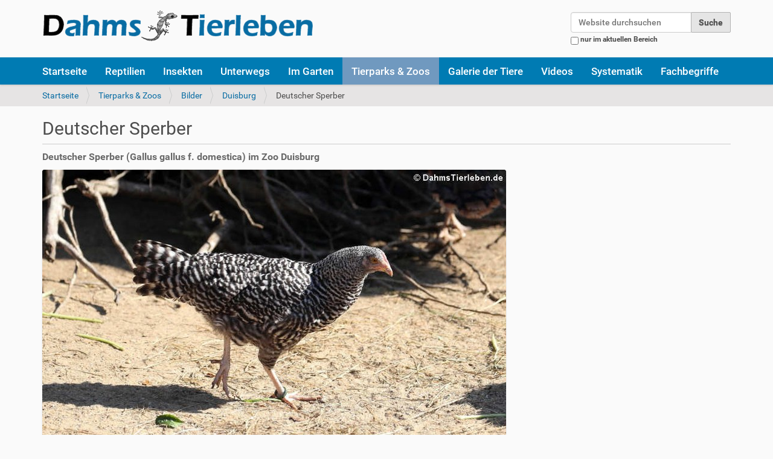

--- FILE ---
content_type: text/html;charset=utf-8
request_url: https://www.dahmstierleben.de/zoo/bilder/duisburg/deutscher-sperber-2.jpg/view
body_size: 5087
content:
<!DOCTYPE html>
<html xmlns="http://www.w3.org/1999/xhtml" lang="de" xml:lang="de">
  <head><meta http-equiv="Content-Type" content="text/html; charset=UTF-8" />
    <title>Deutscher Sperber — DahmsTierleben</title>
    <link rel="shortcut icon" type="image/x-icon" href="/++theme++dt/barceloneta-favicon.ico" />
    <link rel="apple-touch-icon" href="/++theme++dt/barceloneta-apple-touch-icon.png" />
    <link rel="apple-touch-icon-precomposed" sizes="144x144" href="/++theme++dt/barceloneta-apple-touch-icon-144x144-precomposed.png" />
    <link rel="apple-touch-icon-precomposed" sizes="114x114" href="/++theme++dt/barceloneta-apple-touch-icon-114x114-precomposed.png" />
    <link rel="apple-touch-icon-precomposed" sizes="72x72" href="/++theme++dt/barceloneta-apple-touch-icon-72x72-precomposed.png" />
    <link rel="apple-touch-icon-precomposed" sizes="57x57" href="/++theme++dt/barceloneta-apple-touch-icon-57x57-precomposed.png" />
    <link rel="apple-touch-icon-precomposed" href="/++theme++dt/barceloneta-apple-touch-icon-precomposed.png" />
         
    <meta name="copyright" content="Dahmstierleben" /> 
    <meta name="description" content="Die Welt der Tiere - Zuhause und unterwegs Wir berichten über die Haltung unserer Reptilien und Insekten, von tierischen Erlebnissen unterwegs und zeigen Fotos von 2.800 verschiedenen Arten." /> 
    <meta name="keywords" content="Tierfotografie, Tiervideos, Reiseberichte, Zoobesuche, Reptilien, Terrarienbau, Insekten, Taxonomie, Metazoa" />
  <meta name="DC.description" content="Deutscher Sperber (Gallus gallus f. domestica) im Zoo Duisburg" /><meta name="description" content="Deutscher Sperber (Gallus gallus f. domestica) im Zoo Duisburg" /><meta name="DC.format" content="image/jpeg" /><meta name="DC.type" content="Bild" /><meta name="DC.date.modified" content="2022-08-05T18:41:57+01:00" /><meta name="DC.date.created" content="2022-08-05T17:19:00+01:00" /><meta name="DC.language" content="de" /><meta content="summary" name="twitter:card" /><meta content="Deutscher Sperber" name="twitter:title" /><meta content="DahmsTierleben: Die Welt der Tiere - Zuhause und unterwegs" property="og:site_name" /><meta content="Deutscher Sperber" property="og:title" /><meta content="website" property="og:type" /><meta content="@twitter@dahmstierleben.de" name="twitter:site" /><meta content="543328279085585" property="fb:app_id" /><meta content="https://www.facebook.com/wolf@dahmstierleben.de" property="og:article:publisher" /><meta content="Deutscher Sperber (Gallus gallus f. domestica) im Zoo Duisburg" name="twitter:description" /><meta content="https://www.dahmstierleben.de/zoo/bilder/duisburg/deutscher-sperber-2.jpg/view" name="twitter:url" /><meta content="Deutscher Sperber (Gallus gallus f. domestica) im Zoo Duisburg" property="og:description" /><meta content="https://www.dahmstierleben.de/zoo/bilder/duisburg/deutscher-sperber-2.jpg/view" property="og:url" /><meta content="https://www.dahmstierleben.de/@@site-logo/DahmsTierleben.png" name="twitter:image" /><meta content="https://www.dahmstierleben.de/@@site-logo/DahmsTierleben.png" property="og:image" /><meta content="image/png" property="og:image:type" /><meta name="viewport" content="width=device-width, initial-scale=1.0" /><meta name="generator" content="Plone - http://plone.com" /><link rel="canonical" href="https://www.dahmstierleben.de/zoo/bilder/duisburg/deutscher-sperber-2.jpg" /><link rel="search" href="https://www.dahmstierleben.de/@@search" title="Website durchsuchen" /><link rel="stylesheet" type="text/css" href="https://www.dahmstierleben.de/++plone++production/++unique++2023-10-20T09:34:12.724199/default.css" data-bundle="production" /><link rel="stylesheet" type="text/css" href="https://www.dahmstierleben.de/++resource++jquery.datatables/media/css/jquery.dataTables.css?version=None" data-bundle="datatables" /><link rel="stylesheet" type="text/css" href="https://www.dahmstierleben.de//++theme++dt/less/barceloneta-compiled.css" data-bundle="diazo" /><script type="text/javascript">PORTAL_URL = 'https://www.dahmstierleben.de';</script><script type="text/javascript" src="https://www.dahmstierleben.de/++plone++production/++unique++2023-10-20T09:34:12.724199/default.js" data-bundle="production"></script><script type="text/javascript" src="https://www.dahmstierleben.de/++resource++jquery.datatables.min.js?version=None" data-bundle="datatables"></script></head>
  <body id="visual-portal-wrapper" class="template-image_view portaltype-image site-DTv5 section-zoo subsection-bilder subsection-bilder-duisburg subsection-bilder-duisburg-deutscher-sperber-2.jpg icons-on thumbs-on frontend viewpermission-view userrole-anonymous pat-markspeciallinks" dir="ltr" data-i18ncatalogurl="https://www.dahmstierleben.de/plonejsi18n" data-pat-plone-modal="{&quot;actionOptions&quot;: {&quot;displayInModal&quot;: false}}" data-view-url="https://www.dahmstierleben.de/zoo/bilder/duisburg/deutscher-sperber-2.jpg/view" data-pat-tinymce="{&quot;loadingBaseUrl&quot;: &quot;https://www.dahmstierleben.de/++plone++static/components/tinymce-builded/js/tinymce&quot;, &quot;relatedItems&quot;: {&quot;sort_order&quot;: &quot;ascending&quot;, &quot;vocabularyUrl&quot;: &quot;https://www.dahmstierleben.de/@@getVocabulary?name=plone.app.vocabularies.Catalog&quot;, &quot;sort_on&quot;: &quot;sortable_title&quot;, &quot;folderTypes&quot;: [&quot;Folder&quot;, &quot;Large Plone Folder&quot;, &quot;Plone Site&quot;], &quot;rootPath&quot;: &quot;/DTv5&quot;}, &quot;prependToScalePart&quot;: &quot;/@@images/image/&quot;, &quot;linkAttribute&quot;: &quot;UID&quot;, &quot;prependToUrl&quot;: &quot;/resolveuid/&quot;, &quot;imageTypes&quot;: [&quot;Image&quot;], &quot;upload&quot;: {&quot;maxFiles&quot;: 1, &quot;currentPath&quot;: &quot;/zoo/bilder/duisburg&quot;, &quot;initialFolder&quot;: &quot;2be9750caf87f75f252315c17cc15840&quot;, &quot;baseUrl&quot;: &quot;https://www.dahmstierleben.de&quot;, &quot;uploadMultiple&quot;: false, &quot;relativePath&quot;: &quot;@@fileUpload&quot;, &quot;showTitle&quot;: false}, &quot;tiny&quot;: {&quot;templates&quot;: {}, &quot;content_css&quot;: &quot;https://www.dahmstierleben.de/++plone++static/plone-compiled.css,https://www.dahmstierleben.de/++plone++static/tinymce-styles.css,https://www.dahmstierleben.de/++plone++static/components/tinymce-builded/js/tinymce/skins/lightgray/content.min.css,https://www.dahmstierleben.de/++theme++dt/less/barceloneta-compiled.css&quot;, &quot;external_plugins&quot;: {}, &quot;plugins&quot;: [&quot;plonelink&quot;, &quot;ploneimage&quot;, &quot;importcss&quot;, &quot;advlist&quot;, &quot;code&quot;, &quot;fullscreen&quot;, &quot;hr&quot;, &quot;lists&quot;, &quot;media&quot;, &quot;nonbreaking&quot;, &quot;noneditable&quot;, &quot;pagebreak&quot;, &quot;paste&quot;, &quot;preview&quot;, &quot;print&quot;, &quot;searchreplace&quot;, &quot;tabfocus&quot;, &quot;table&quot;, &quot;visualchars&quot;, &quot;wordcount&quot;], &quot;toolbar&quot;: &quot;ltr rtl | undo redo | styleselect | bold italic | alignleft aligncenter alignright alignjustify | bullist numlist outdent indent | unlink plonelink ploneimage&quot;, &quot;menubar&quot;: [&quot;edit&quot;, &quot;table&quot;, &quot;format&quot;, &quot;toolsview&quot;, &quot;insert&quot;], &quot;importcss_file_filter&quot;: &quot;https://www.dahmstierleben.de/++plone++static/tinymce-styles.css&quot;, &quot;menu&quot;: {&quot;insert&quot;: {&quot;items&quot;: &quot;link media | template hr&quot;, &quot;title&quot;: &quot;Insert&quot;}, &quot;format&quot;: {&quot;items&quot;: &quot;bold italic underline strikethrough superscript subscript | formats | removeformat&quot;, &quot;title&quot;: &quot;Format&quot;}, &quot;edit&quot;: {&quot;items&quot;: &quot;undo redo | cut copy paste pastetext | searchreplace textpattern selectall | textcolor&quot;, &quot;title&quot;: &quot;Edit&quot;}, &quot;table&quot;: {&quot;items&quot;: &quot;inserttable tableprops deletetable | cell row column&quot;, &quot;title&quot;: &quot;Table&quot;}, &quot;tools&quot;: {&quot;items&quot;: &quot;spellchecker charmap emoticons insertdatetime layer code&quot;, &quot;title&quot;: &quot;Tools&quot;}, &quot;view&quot;: {&quot;items&quot;: &quot;visualaid visualchars visualblocks preview fullpage fullscreen&quot;, &quot;title&quot;: &quot;View&quot;}}, &quot;browser_spellcheck&quot;: true, &quot;entity_encoding&quot;: &quot;raw&quot;, &quot;style_formats&quot;: [{&quot;items&quot;: [{&quot;title&quot;: &quot;Header 1&quot;, &quot;format&quot;: &quot;h1&quot;}, {&quot;title&quot;: &quot;Header 2&quot;, &quot;format&quot;: &quot;h2&quot;}, {&quot;title&quot;: &quot;Header 3&quot;, &quot;format&quot;: &quot;h3&quot;}, {&quot;title&quot;: &quot;Header 4&quot;, &quot;format&quot;: &quot;h4&quot;}, {&quot;title&quot;: &quot;Header 5&quot;, &quot;format&quot;: &quot;h5&quot;}, {&quot;title&quot;: &quot;Header 6&quot;, &quot;format&quot;: &quot;h6&quot;}], &quot;title&quot;: &quot;Headers&quot;}, {&quot;items&quot;: [{&quot;title&quot;: &quot;Paragraph&quot;, &quot;format&quot;: &quot;p&quot;}, {&quot;title&quot;: &quot;Blockquote&quot;, &quot;format&quot;: &quot;blockquote&quot;}, {&quot;title&quot;: &quot;Div&quot;, &quot;format&quot;: &quot;div&quot;}, {&quot;title&quot;: &quot;Pre&quot;, &quot;format&quot;: &quot;pre&quot;}], &quot;title&quot;: &quot;Block&quot;}, {&quot;items&quot;: [{&quot;title&quot;: &quot;Bold&quot;, &quot;icon&quot;: &quot;bold&quot;, &quot;format&quot;: &quot;bold&quot;}, {&quot;title&quot;: &quot;Italic&quot;, &quot;icon&quot;: &quot;italic&quot;, &quot;format&quot;: &quot;italic&quot;}, {&quot;title&quot;: &quot;Underline&quot;, &quot;icon&quot;: &quot;underline&quot;, &quot;format&quot;: &quot;underline&quot;}, {&quot;title&quot;: &quot;Strikethrough&quot;, &quot;icon&quot;: &quot;strikethrough&quot;, &quot;format&quot;: &quot;strikethrough&quot;}, {&quot;title&quot;: &quot;Superscript&quot;, &quot;icon&quot;: &quot;superscript&quot;, &quot;format&quot;: &quot;superscript&quot;}, {&quot;title&quot;: &quot;Subscript&quot;, &quot;icon&quot;: &quot;subscript&quot;, &quot;format&quot;: &quot;subscript&quot;}, {&quot;title&quot;: &quot;Code&quot;, &quot;icon&quot;: &quot;code&quot;, &quot;format&quot;: &quot;code&quot;}], &quot;title&quot;: &quot;Inline&quot;}, {&quot;items&quot;: [{&quot;title&quot;: &quot;Left&quot;, &quot;icon&quot;: &quot;alignleft&quot;, &quot;format&quot;: &quot;alignleft&quot;}, {&quot;title&quot;: &quot;Center&quot;, &quot;icon&quot;: &quot;aligncenter&quot;, &quot;format&quot;: &quot;aligncenter&quot;}, {&quot;title&quot;: &quot;Right&quot;, &quot;icon&quot;: &quot;alignright&quot;, &quot;format&quot;: &quot;alignright&quot;}, {&quot;title&quot;: &quot;Justify&quot;, &quot;icon&quot;: &quot;alignjustify&quot;, &quot;format&quot;: &quot;alignjustify&quot;}], &quot;title&quot;: &quot;Alignment&quot;}, {&quot;items&quot;: [{&quot;title&quot;: &quot;Listing&quot;, &quot;classes&quot;: &quot;listing&quot;, &quot;selector&quot;: &quot;table&quot;}], &quot;title&quot;: &quot;Tables&quot;}], &quot;resize&quot;: &quot;both&quot;, &quot;formats&quot;: {&quot;clearfix&quot;: {&quot;classes&quot;: &quot;clearfix&quot;, &quot;block&quot;: &quot;div&quot;}, &quot;discreet&quot;: {&quot;inline&quot;: &quot;span&quot;, &quot;classes&quot;: &quot;discreet&quot;}}, &quot;importcss_append&quot;: true, &quot;extended_valid_elements&quot;: &quot;script[language|type|src]&quot;}, &quot;base_url&quot;: &quot;https://www.dahmstierleben.de/zoo/bilder/duisburg/deutscher-sperber-2.jpg&quot;}" data-pat-markspeciallinks="{&quot;external_links_open_new_window&quot;: &quot;True&quot;,&quot;mark_special_links&quot;: &quot;False&quot;}" data-portal-url="https://www.dahmstierleben.de" data-pat-pickadate="{&quot;date&quot;: {&quot;selectYears&quot;: 200}, &quot;time&quot;: {&quot;interval&quot;: 5 } }" data-base-url="https://www.dahmstierleben.de/zoo/bilder/duisburg/deutscher-sperber-2.jpg"><div class="outer-wrapper">
      <header id="content-header">
        <div class="container">
          
      <div id="portal-header">
    <a id="portal-logo" title="DahmsTierleben" href="https://www.dahmstierleben.de">
    <img src="https://www.dahmstierleben.de/@@site-logo/DahmsTierleben.png" alt="DahmsTierleben: Die Welt der Tiere - Zuhause und unterwegs" title="DahmsTierleben: Die Welt der Tiere - Zuhause und unterwegs" /></a>

<div id="portal-searchbox">

    <form id="searchGadget_form" action="https://www.dahmstierleben.de/@@search" role="search" data-pat-livesearch="ajaxUrl:https://www.dahmstierleben.de/@@ajax-search" class="pat-livesearch">

        <div class="LSBox">
        <label class="hiddenStructure" for="searchGadget">Website durchsuchen</label>

        <input name="SearchableText" type="text" size="18" id="searchGadget" title="Website durchsuchen" placeholder="Website durchsuchen" class="searchField" />

        <input class="searchButton" type="submit" value="Suche" />

        <div class="searchSection">
            <input id="searchbox_currentfolder_only" class="noborder" type="checkbox" name="path" value="/DTv5/zoo/bilder/duisburg" />
            <label for="searchbox_currentfolder_only" style="cursor: pointer">nur im aktuellen Bereich</label>
        </div>
        </div>
    </form>

    <div id="portal-advanced-search" class="hiddenStructure">
        <a href="https://www.dahmstierleben.de/@@search">Erweiterte Suche…</a>
    </div>

</div>

<div id="portal-anontools">
  
</div>



</div>

<script type="text/javascript" src="//platform-api.sharethis.com/js/sharethis.js#property=5a76cc6887331000110e4b16&amp;product=custom-share-buttons" async="async"></script>
    
          
        </div>
      </header>
      <div id="mainnavigation-wrapper">
        <div id="mainnavigation">

  <p class="hiddenStructure">Sektionen</p>
  <nav class="plone-navbar" id="portal-globalnav-wrapper">
    <div class="container">
      <div class="plone-navbar-header">
        <button type="button" class="plone-navbar-toggle" data-toggle="collapse" data-target="#portal-globalnav-collapse">
          <span class="sr-only">Toggle navigation</span>
          <span class="icon-bar"></span>
          <span class="icon-bar"></span>
          <span class="icon-bar"></span>
        </button>
      </div>

      <div class="plone-collapse plone-navbar-collapse" id="portal-globalnav-collapse">
        <ul class="plone-nav plone-navbar-nav" id="portal-globalnav">
            
              <li id="portaltab-index_html">
                  <a href="https://www.dahmstierleben.de" title="">Startseite</a>
              </li>
            
              <li id="portaltab-reptilien">
                  <a href="https://www.dahmstierleben.de/reptilien" title="Unsere Reptilien">Reptilien</a>
              </li>
            
              <li id="portaltab-insekten">
                  <a href="https://www.dahmstierleben.de/insekten" title="Unsere Insekten">Insekten</a>
              </li>
            
              <li id="portaltab-unterwegs">
                  <a href="https://www.dahmstierleben.de/unterwegs" title="Reisen und Ausflüge">Unterwegs</a>
              </li>
            
              <li id="portaltab-garten">
                  <a href="https://www.dahmstierleben.de/garten" title="Artenvielfalt im Garten">Im Garten</a>
              </li>
            
              <li id="portaltab-zoo" class="selected">
                  <a href="https://www.dahmstierleben.de/zoo" title="Zoos und zoologischen Einrichtungen">Tierparks &amp; Zoos</a>
              </li>
            
              <li id="portaltab-galerien">
                  <a href="https://www.dahmstierleben.de/galerien" title="Bilder von mehr als 3.200 Arten und Unterarten">Galerie der Tiere</a>
              </li>
            
              <li id="portaltab-videos">
                  <a href="https://www.dahmstierleben.de/videos" title="Bewegte Bilder von DahmsTierleben">Videos</a>
              </li>
            
              <li id="portaltab-systematik">
                  <a href="https://www.dahmstierleben.de/systematik" title="Die Systematik der Lebewesen">Systematik</a>
              </li>
            
              <li id="portaltab-fachbegriffe">
                  <a href="https://www.dahmstierleben.de/fachbegriffe" title="Erläuterungen und ergänzende Informationen">Fachbegriffe</a>
              </li>
            
        </ul>
      </div>
    </div>
  </nav>


</div>
      </div>
      
      <div id="above-content-wrapper">
          <section id="viewlet-above-content"><nav id="portal-breadcrumbs" class="plone-breadcrumb">
  <div class="container">
    <span id="breadcrumbs-you-are-here" class="hiddenStructure">Sie sind hier:</span>
    <ol aria-labelledby="breadcrumbs-you-are-here">
      <li id="breadcrumbs-home">
        <a href="https://www.dahmstierleben.de">Startseite</a>
      </li>
      <li id="breadcrumbs-1">
        
          <a href="https://www.dahmstierleben.de/zoo">Tierparks &amp; Zoos</a>
          
        
      </li>
      <li id="breadcrumbs-2">
        
          <a href="https://www.dahmstierleben.de/zoo/bilder">Bilder</a>
          
        
      </li>
      <li id="breadcrumbs-3">
        
          <a href="https://www.dahmstierleben.de/zoo/bilder/duisburg">Duisburg</a>
          
        
      </li>
      <li id="breadcrumbs-4">
        
          
          <span id="breadcrumbs-current">Deutscher Sperber</span>
        
      </li>
    </ol>
  </div>
</nav>
</section>
      </div>
      <div class="container">
        <div class="row">
          <aside id="global_statusmessage">
      

      <div>
      </div>
    </aside>
        </div>
        <main id="main-container" class="row row-offcanvas row-offcanvas-right">
          <div id="column1-container">
          </div>
          

    

    <div class="col-xs-12 col-sm-12">
      <div class="row">
        <div class="col-xs-12 col-sm-12">
          <article id="content">

          

          <header>
            <div id="viewlet-above-content-title"><span id="social-tags-body" style="display: none" itemscope="" itemtype="http://schema.org/WebPage">
  <span itemprop="name">Deutscher Sperber</span>
  <span itemprop="description">Deutscher Sperber (Gallus gallus f. domestica) im Zoo Duisburg</span>
  <span itemprop="url">https://www.dahmstierleben.de/zoo/bilder/duisburg/deutscher-sperber-2.jpg/view</span>
  <span itemprop="image">https://www.dahmstierleben.de/@@site-logo/DahmsTierleben.png</span>
</span>
</div>
            
                <h1 class="documentFirstHeading">Deutscher Sperber</h1>
            
            <div id="viewlet-below-content-title"></div>

            
                <div class="documentDescription description">Deutscher Sperber (Gallus gallus f. domestica) im Zoo Duisburg</div>
            
          </header>

          <section id="viewlet-above-content-body"></section>
          <section id="content-core">
            

  <figure class="image-product">
    <a class="discreet" href="https://www.dahmstierleben.de/zoo/bilder/duisburg/deutscher-sperber-2.jpg/image_view_fullscreen">
    <img src="https://www.dahmstierleben.de/zoo/bilder/duisburg/deutscher-sperber-2.jpg/@@images/2e0f5f96-2900-4a30-9492-e1ea8e311894.jpeg" alt="Deutscher Sperber" title="Deutscher Sperber" height="511" width="768" />
    <figcaption class="discreet">
      <strong class="sr-only">Zeige Bild in voller Größe…</strong>
      <span>Größe: 79KB</span>
    </figcaption>
    </a>
  </figure>


          </section>
          <section id="viewlet-below-content-body">



    <div class="visualClear"><!-- --></div>

    <div class="documentActions">
        

        

    </div>

</section>

          
        </article>
        </div>
      </div>
      <footer class="row">
        <div class="col-xs-12 col-sm-12">
          <div id="viewlet-below-content">




</div>
        </div>
      </footer>
    </div>
  
          <div id="column2-container">
          </div>
        </main><!--/row-->
      </div><!--/container-->
    </div><!--/outer-wrapper --><footer id="portal-footer-wrapper">
      <div class="container" id="portal-footer">
      <section class="portlet portletClassic" id="portal-footer-signature">
 

<div><a href="sitemap">Übersicht</a> | <a href="datenschutz">Datenschutz</a> | <a href="impressum">Impressum</a> | <a href="contact-info">Kontakt</a><br />© <span>2026</span> DahmsTierleben.de</div>


<div><img class="imghide" src="//c.andyhoppe.com/1379021081" alt="Besucher" /></div>

<div><a title="Flaggen" href="https://s04.flagcounter.com/more/9WI"><img class="imghide" src="https://s04.flagcounter.com/count/9WI/bg=FFFFFF/txt=000000/border=CCCCCC/columns=2/maxflags=12/viewers=0/labels=0/" alt="free counters" /></a></div>



</section>

    </div>
    </footer></body>
</html>